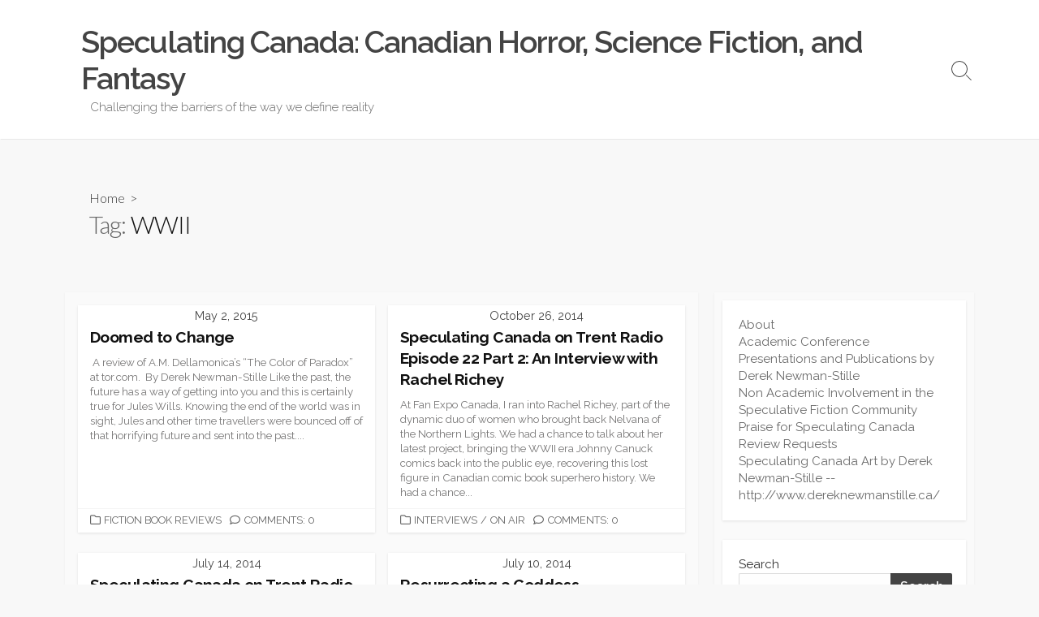

--- FILE ---
content_type: text/html; charset=UTF-8
request_url: https://speculatingcanada.ca/tag/wwii/
body_size: 20707
content:
<!DOCTYPE html>
<html lang="en-US">
<head>
	<meta charset="UTF-8">
	<meta name="viewport" content="width=device-width, initial-scale=1.0">
	<meta content="#00619f" name="theme-color">
	<link rel="profile" href="http://gmpg.org/xfn/11">
	<title>WWII &#8211; Speculating Canada: Canadian Horror, Science Fiction, and Fantasy</title>
<meta name='robots' content='max-image-preview:large' />
<link rel='dns-prefetch' href='//www.googletagmanager.com' />
<link rel='dns-prefetch' href='//stats.wp.com' />
<link rel='dns-prefetch' href='//fonts.googleapis.com' />
<link rel='dns-prefetch' href='//widgets.wp.com' />
<link rel='dns-prefetch' href='//s0.wp.com' />
<link rel='dns-prefetch' href='//0.gravatar.com' />
<link rel='dns-prefetch' href='//1.gravatar.com' />
<link rel='dns-prefetch' href='//2.gravatar.com' />
<link rel='dns-prefetch' href='//jetpack.wordpress.com' />
<link rel='dns-prefetch' href='//public-api.wordpress.com' />
<link rel='dns-prefetch' href='//v0.wordpress.com' />
<link rel="alternate" type="application/rss+xml" title="Speculating Canada: Canadian Horror, Science Fiction, and Fantasy &raquo; Feed" href="https://speculatingcanada.ca/feed/" />
<link rel="alternate" type="application/rss+xml" title="Speculating Canada: Canadian Horror, Science Fiction, and Fantasy &raquo; Comments Feed" href="https://speculatingcanada.ca/comments/feed/" />
<link rel="alternate" type="application/rss+xml" title="Speculating Canada: Canadian Horror, Science Fiction, and Fantasy &raquo; WWII Tag Feed" href="https://speculatingcanada.ca/tag/wwii/feed/" />
<style id='wp-img-auto-sizes-contain-inline-css' type='text/css'>
img:is([sizes=auto i],[sizes^="auto," i]){contain-intrinsic-size:3000px 1500px}
/*# sourceURL=wp-img-auto-sizes-contain-inline-css */
</style>

<style id='wp-emoji-styles-inline-css' type='text/css'>

	img.wp-smiley, img.emoji {
		display: inline !important;
		border: none !important;
		box-shadow: none !important;
		height: 1em !important;
		width: 1em !important;
		margin: 0 0.07em !important;
		vertical-align: -0.1em !important;
		background: none !important;
		padding: 0 !important;
	}
/*# sourceURL=wp-emoji-styles-inline-css */
</style>
<link rel='stylesheet' id='wp-block-library-css' href='https://speculatingcanada.ca/wp-includes/css/dist/block-library/style.min.css?ver=6.9' type='text/css' media='all' />
<style id='wp-block-archives-inline-css' type='text/css'>
.wp-block-archives{box-sizing:border-box}.wp-block-archives-dropdown label{display:block}
/*# sourceURL=https://speculatingcanada.ca/wp-includes/blocks/archives/style.min.css */
</style>
<style id='wp-block-categories-inline-css' type='text/css'>
.wp-block-categories{box-sizing:border-box}.wp-block-categories.alignleft{margin-right:2em}.wp-block-categories.alignright{margin-left:2em}.wp-block-categories.wp-block-categories-dropdown.aligncenter{text-align:center}.wp-block-categories .wp-block-categories__label{display:block;width:100%}
/*# sourceURL=https://speculatingcanada.ca/wp-includes/blocks/categories/style.min.css */
</style>
<style id='wp-block-heading-inline-css' type='text/css'>
h1:where(.wp-block-heading).has-background,h2:where(.wp-block-heading).has-background,h3:where(.wp-block-heading).has-background,h4:where(.wp-block-heading).has-background,h5:where(.wp-block-heading).has-background,h6:where(.wp-block-heading).has-background{padding:1.25em 2.375em}h1.has-text-align-left[style*=writing-mode]:where([style*=vertical-lr]),h1.has-text-align-right[style*=writing-mode]:where([style*=vertical-rl]),h2.has-text-align-left[style*=writing-mode]:where([style*=vertical-lr]),h2.has-text-align-right[style*=writing-mode]:where([style*=vertical-rl]),h3.has-text-align-left[style*=writing-mode]:where([style*=vertical-lr]),h3.has-text-align-right[style*=writing-mode]:where([style*=vertical-rl]),h4.has-text-align-left[style*=writing-mode]:where([style*=vertical-lr]),h4.has-text-align-right[style*=writing-mode]:where([style*=vertical-rl]),h5.has-text-align-left[style*=writing-mode]:where([style*=vertical-lr]),h5.has-text-align-right[style*=writing-mode]:where([style*=vertical-rl]),h6.has-text-align-left[style*=writing-mode]:where([style*=vertical-lr]),h6.has-text-align-right[style*=writing-mode]:where([style*=vertical-rl]){rotate:180deg}
/*# sourceURL=https://speculatingcanada.ca/wp-includes/blocks/heading/style.min.css */
</style>
<style id='wp-block-latest-posts-inline-css' type='text/css'>
.wp-block-latest-posts{box-sizing:border-box}.wp-block-latest-posts.alignleft{margin-right:2em}.wp-block-latest-posts.alignright{margin-left:2em}.wp-block-latest-posts.wp-block-latest-posts__list{list-style:none}.wp-block-latest-posts.wp-block-latest-posts__list li{clear:both;overflow-wrap:break-word}.wp-block-latest-posts.is-grid{display:flex;flex-wrap:wrap}.wp-block-latest-posts.is-grid li{margin:0 1.25em 1.25em 0;width:100%}@media (min-width:600px){.wp-block-latest-posts.columns-2 li{width:calc(50% - .625em)}.wp-block-latest-posts.columns-2 li:nth-child(2n){margin-right:0}.wp-block-latest-posts.columns-3 li{width:calc(33.33333% - .83333em)}.wp-block-latest-posts.columns-3 li:nth-child(3n){margin-right:0}.wp-block-latest-posts.columns-4 li{width:calc(25% - .9375em)}.wp-block-latest-posts.columns-4 li:nth-child(4n){margin-right:0}.wp-block-latest-posts.columns-5 li{width:calc(20% - 1em)}.wp-block-latest-posts.columns-5 li:nth-child(5n){margin-right:0}.wp-block-latest-posts.columns-6 li{width:calc(16.66667% - 1.04167em)}.wp-block-latest-posts.columns-6 li:nth-child(6n){margin-right:0}}:root :where(.wp-block-latest-posts.is-grid){padding:0}:root :where(.wp-block-latest-posts.wp-block-latest-posts__list){padding-left:0}.wp-block-latest-posts__post-author,.wp-block-latest-posts__post-date{display:block;font-size:.8125em}.wp-block-latest-posts__post-excerpt,.wp-block-latest-posts__post-full-content{margin-bottom:1em;margin-top:.5em}.wp-block-latest-posts__featured-image a{display:inline-block}.wp-block-latest-posts__featured-image img{height:auto;max-width:100%;width:auto}.wp-block-latest-posts__featured-image.alignleft{float:left;margin-right:1em}.wp-block-latest-posts__featured-image.alignright{float:right;margin-left:1em}.wp-block-latest-posts__featured-image.aligncenter{margin-bottom:1em;text-align:center}
/*# sourceURL=https://speculatingcanada.ca/wp-includes/blocks/latest-posts/style.min.css */
</style>
<style id='wp-block-page-list-inline-css' type='text/css'>
.wp-block-navigation .wp-block-page-list{align-items:var(--navigation-layout-align,initial);background-color:inherit;display:flex;flex-direction:var(--navigation-layout-direction,initial);flex-wrap:var(--navigation-layout-wrap,wrap);justify-content:var(--navigation-layout-justify,initial)}.wp-block-navigation .wp-block-navigation-item{background-color:inherit}.wp-block-page-list{box-sizing:border-box}
/*# sourceURL=https://speculatingcanada.ca/wp-includes/blocks/page-list/style.min.css */
</style>
<style id='wp-block-search-inline-css' type='text/css'>
.wp-block-search__button{margin-left:10px;word-break:normal}.wp-block-search__button.has-icon{line-height:0}.wp-block-search__button svg{height:1.25em;min-height:24px;min-width:24px;width:1.25em;fill:currentColor;vertical-align:text-bottom}:where(.wp-block-search__button){border:1px solid #ccc;padding:6px 10px}.wp-block-search__inside-wrapper{display:flex;flex:auto;flex-wrap:nowrap;max-width:100%}.wp-block-search__label{width:100%}.wp-block-search.wp-block-search__button-only .wp-block-search__button{box-sizing:border-box;display:flex;flex-shrink:0;justify-content:center;margin-left:0;max-width:100%}.wp-block-search.wp-block-search__button-only .wp-block-search__inside-wrapper{min-width:0!important;transition-property:width}.wp-block-search.wp-block-search__button-only .wp-block-search__input{flex-basis:100%;transition-duration:.3s}.wp-block-search.wp-block-search__button-only.wp-block-search__searchfield-hidden,.wp-block-search.wp-block-search__button-only.wp-block-search__searchfield-hidden .wp-block-search__inside-wrapper{overflow:hidden}.wp-block-search.wp-block-search__button-only.wp-block-search__searchfield-hidden .wp-block-search__input{border-left-width:0!important;border-right-width:0!important;flex-basis:0;flex-grow:0;margin:0;min-width:0!important;padding-left:0!important;padding-right:0!important;width:0!important}:where(.wp-block-search__input){appearance:none;border:1px solid #949494;flex-grow:1;font-family:inherit;font-size:inherit;font-style:inherit;font-weight:inherit;letter-spacing:inherit;line-height:inherit;margin-left:0;margin-right:0;min-width:3rem;padding:8px;text-decoration:unset!important;text-transform:inherit}:where(.wp-block-search__button-inside .wp-block-search__inside-wrapper){background-color:#fff;border:1px solid #949494;box-sizing:border-box;padding:4px}:where(.wp-block-search__button-inside .wp-block-search__inside-wrapper) .wp-block-search__input{border:none;border-radius:0;padding:0 4px}:where(.wp-block-search__button-inside .wp-block-search__inside-wrapper) .wp-block-search__input:focus{outline:none}:where(.wp-block-search__button-inside .wp-block-search__inside-wrapper) :where(.wp-block-search__button){padding:4px 8px}.wp-block-search.aligncenter .wp-block-search__inside-wrapper{margin:auto}.wp-block[data-align=right] .wp-block-search.wp-block-search__button-only .wp-block-search__inside-wrapper{float:right}
/*# sourceURL=https://speculatingcanada.ca/wp-includes/blocks/search/style.min.css */
</style>
<style id='wp-block-tag-cloud-inline-css' type='text/css'>
.wp-block-tag-cloud{box-sizing:border-box}.wp-block-tag-cloud.aligncenter{justify-content:center;text-align:center}.wp-block-tag-cloud a{display:inline-block;margin-right:5px}.wp-block-tag-cloud span{display:inline-block;margin-left:5px;text-decoration:none}:root :where(.wp-block-tag-cloud.is-style-outline){display:flex;flex-wrap:wrap;gap:1ch}:root :where(.wp-block-tag-cloud.is-style-outline a){border:1px solid;font-size:unset!important;margin-right:0;padding:1ch 2ch;text-decoration:none!important}
/*# sourceURL=https://speculatingcanada.ca/wp-includes/blocks/tag-cloud/style.min.css */
</style>
<style id='wp-block-group-inline-css' type='text/css'>
.wp-block-group{box-sizing:border-box}:where(.wp-block-group.wp-block-group-is-layout-constrained){position:relative}
/*# sourceURL=https://speculatingcanada.ca/wp-includes/blocks/group/style.min.css */
</style>
<style id='global-styles-inline-css' type='text/css'>
:root{--wp--preset--aspect-ratio--square: 1;--wp--preset--aspect-ratio--4-3: 4/3;--wp--preset--aspect-ratio--3-4: 3/4;--wp--preset--aspect-ratio--3-2: 3/2;--wp--preset--aspect-ratio--2-3: 2/3;--wp--preset--aspect-ratio--16-9: 16/9;--wp--preset--aspect-ratio--9-16: 9/16;--wp--preset--color--black: #000000;--wp--preset--color--cyan-bluish-gray: #abb8c3;--wp--preset--color--white: #ffffff;--wp--preset--color--pale-pink: #f78da7;--wp--preset--color--vivid-red: #cf2e2e;--wp--preset--color--luminous-vivid-orange: #ff6900;--wp--preset--color--luminous-vivid-amber: #fcb900;--wp--preset--color--light-green-cyan: #7bdcb5;--wp--preset--color--vivid-green-cyan: #00d084;--wp--preset--color--pale-cyan-blue: #8ed1fc;--wp--preset--color--vivid-cyan-blue: #0693e3;--wp--preset--color--vivid-purple: #9b51e0;--wp--preset--gradient--vivid-cyan-blue-to-vivid-purple: linear-gradient(135deg,rgb(6,147,227) 0%,rgb(155,81,224) 100%);--wp--preset--gradient--light-green-cyan-to-vivid-green-cyan: linear-gradient(135deg,rgb(122,220,180) 0%,rgb(0,208,130) 100%);--wp--preset--gradient--luminous-vivid-amber-to-luminous-vivid-orange: linear-gradient(135deg,rgb(252,185,0) 0%,rgb(255,105,0) 100%);--wp--preset--gradient--luminous-vivid-orange-to-vivid-red: linear-gradient(135deg,rgb(255,105,0) 0%,rgb(207,46,46) 100%);--wp--preset--gradient--very-light-gray-to-cyan-bluish-gray: linear-gradient(135deg,rgb(238,238,238) 0%,rgb(169,184,195) 100%);--wp--preset--gradient--cool-to-warm-spectrum: linear-gradient(135deg,rgb(74,234,220) 0%,rgb(151,120,209) 20%,rgb(207,42,186) 40%,rgb(238,44,130) 60%,rgb(251,105,98) 80%,rgb(254,248,76) 100%);--wp--preset--gradient--blush-light-purple: linear-gradient(135deg,rgb(255,206,236) 0%,rgb(152,150,240) 100%);--wp--preset--gradient--blush-bordeaux: linear-gradient(135deg,rgb(254,205,165) 0%,rgb(254,45,45) 50%,rgb(107,0,62) 100%);--wp--preset--gradient--luminous-dusk: linear-gradient(135deg,rgb(255,203,112) 0%,rgb(199,81,192) 50%,rgb(65,88,208) 100%);--wp--preset--gradient--pale-ocean: linear-gradient(135deg,rgb(255,245,203) 0%,rgb(182,227,212) 50%,rgb(51,167,181) 100%);--wp--preset--gradient--electric-grass: linear-gradient(135deg,rgb(202,248,128) 0%,rgb(113,206,126) 100%);--wp--preset--gradient--midnight: linear-gradient(135deg,rgb(2,3,129) 0%,rgb(40,116,252) 100%);--wp--preset--font-size--small: 13px;--wp--preset--font-size--medium: 20px;--wp--preset--font-size--large: 36px;--wp--preset--font-size--x-large: 42px;--wp--preset--spacing--20: 0.44rem;--wp--preset--spacing--30: 0.67rem;--wp--preset--spacing--40: 1rem;--wp--preset--spacing--50: 1.5rem;--wp--preset--spacing--60: 2.25rem;--wp--preset--spacing--70: 3.38rem;--wp--preset--spacing--80: 5.06rem;--wp--preset--shadow--natural: 6px 6px 9px rgba(0, 0, 0, 0.2);--wp--preset--shadow--deep: 12px 12px 50px rgba(0, 0, 0, 0.4);--wp--preset--shadow--sharp: 6px 6px 0px rgba(0, 0, 0, 0.2);--wp--preset--shadow--outlined: 6px 6px 0px -3px rgb(255, 255, 255), 6px 6px rgb(0, 0, 0);--wp--preset--shadow--crisp: 6px 6px 0px rgb(0, 0, 0);}:where(.is-layout-flex){gap: 0.5em;}:where(.is-layout-grid){gap: 0.5em;}body .is-layout-flex{display: flex;}.is-layout-flex{flex-wrap: wrap;align-items: center;}.is-layout-flex > :is(*, div){margin: 0;}body .is-layout-grid{display: grid;}.is-layout-grid > :is(*, div){margin: 0;}:where(.wp-block-columns.is-layout-flex){gap: 2em;}:where(.wp-block-columns.is-layout-grid){gap: 2em;}:where(.wp-block-post-template.is-layout-flex){gap: 1.25em;}:where(.wp-block-post-template.is-layout-grid){gap: 1.25em;}.has-black-color{color: var(--wp--preset--color--black) !important;}.has-cyan-bluish-gray-color{color: var(--wp--preset--color--cyan-bluish-gray) !important;}.has-white-color{color: var(--wp--preset--color--white) !important;}.has-pale-pink-color{color: var(--wp--preset--color--pale-pink) !important;}.has-vivid-red-color{color: var(--wp--preset--color--vivid-red) !important;}.has-luminous-vivid-orange-color{color: var(--wp--preset--color--luminous-vivid-orange) !important;}.has-luminous-vivid-amber-color{color: var(--wp--preset--color--luminous-vivid-amber) !important;}.has-light-green-cyan-color{color: var(--wp--preset--color--light-green-cyan) !important;}.has-vivid-green-cyan-color{color: var(--wp--preset--color--vivid-green-cyan) !important;}.has-pale-cyan-blue-color{color: var(--wp--preset--color--pale-cyan-blue) !important;}.has-vivid-cyan-blue-color{color: var(--wp--preset--color--vivid-cyan-blue) !important;}.has-vivid-purple-color{color: var(--wp--preset--color--vivid-purple) !important;}.has-black-background-color{background-color: var(--wp--preset--color--black) !important;}.has-cyan-bluish-gray-background-color{background-color: var(--wp--preset--color--cyan-bluish-gray) !important;}.has-white-background-color{background-color: var(--wp--preset--color--white) !important;}.has-pale-pink-background-color{background-color: var(--wp--preset--color--pale-pink) !important;}.has-vivid-red-background-color{background-color: var(--wp--preset--color--vivid-red) !important;}.has-luminous-vivid-orange-background-color{background-color: var(--wp--preset--color--luminous-vivid-orange) !important;}.has-luminous-vivid-amber-background-color{background-color: var(--wp--preset--color--luminous-vivid-amber) !important;}.has-light-green-cyan-background-color{background-color: var(--wp--preset--color--light-green-cyan) !important;}.has-vivid-green-cyan-background-color{background-color: var(--wp--preset--color--vivid-green-cyan) !important;}.has-pale-cyan-blue-background-color{background-color: var(--wp--preset--color--pale-cyan-blue) !important;}.has-vivid-cyan-blue-background-color{background-color: var(--wp--preset--color--vivid-cyan-blue) !important;}.has-vivid-purple-background-color{background-color: var(--wp--preset--color--vivid-purple) !important;}.has-black-border-color{border-color: var(--wp--preset--color--black) !important;}.has-cyan-bluish-gray-border-color{border-color: var(--wp--preset--color--cyan-bluish-gray) !important;}.has-white-border-color{border-color: var(--wp--preset--color--white) !important;}.has-pale-pink-border-color{border-color: var(--wp--preset--color--pale-pink) !important;}.has-vivid-red-border-color{border-color: var(--wp--preset--color--vivid-red) !important;}.has-luminous-vivid-orange-border-color{border-color: var(--wp--preset--color--luminous-vivid-orange) !important;}.has-luminous-vivid-amber-border-color{border-color: var(--wp--preset--color--luminous-vivid-amber) !important;}.has-light-green-cyan-border-color{border-color: var(--wp--preset--color--light-green-cyan) !important;}.has-vivid-green-cyan-border-color{border-color: var(--wp--preset--color--vivid-green-cyan) !important;}.has-pale-cyan-blue-border-color{border-color: var(--wp--preset--color--pale-cyan-blue) !important;}.has-vivid-cyan-blue-border-color{border-color: var(--wp--preset--color--vivid-cyan-blue) !important;}.has-vivid-purple-border-color{border-color: var(--wp--preset--color--vivid-purple) !important;}.has-vivid-cyan-blue-to-vivid-purple-gradient-background{background: var(--wp--preset--gradient--vivid-cyan-blue-to-vivid-purple) !important;}.has-light-green-cyan-to-vivid-green-cyan-gradient-background{background: var(--wp--preset--gradient--light-green-cyan-to-vivid-green-cyan) !important;}.has-luminous-vivid-amber-to-luminous-vivid-orange-gradient-background{background: var(--wp--preset--gradient--luminous-vivid-amber-to-luminous-vivid-orange) !important;}.has-luminous-vivid-orange-to-vivid-red-gradient-background{background: var(--wp--preset--gradient--luminous-vivid-orange-to-vivid-red) !important;}.has-very-light-gray-to-cyan-bluish-gray-gradient-background{background: var(--wp--preset--gradient--very-light-gray-to-cyan-bluish-gray) !important;}.has-cool-to-warm-spectrum-gradient-background{background: var(--wp--preset--gradient--cool-to-warm-spectrum) !important;}.has-blush-light-purple-gradient-background{background: var(--wp--preset--gradient--blush-light-purple) !important;}.has-blush-bordeaux-gradient-background{background: var(--wp--preset--gradient--blush-bordeaux) !important;}.has-luminous-dusk-gradient-background{background: var(--wp--preset--gradient--luminous-dusk) !important;}.has-pale-ocean-gradient-background{background: var(--wp--preset--gradient--pale-ocean) !important;}.has-electric-grass-gradient-background{background: var(--wp--preset--gradient--electric-grass) !important;}.has-midnight-gradient-background{background: var(--wp--preset--gradient--midnight) !important;}.has-small-font-size{font-size: var(--wp--preset--font-size--small) !important;}.has-medium-font-size{font-size: var(--wp--preset--font-size--medium) !important;}.has-large-font-size{font-size: var(--wp--preset--font-size--large) !important;}.has-x-large-font-size{font-size: var(--wp--preset--font-size--x-large) !important;}
/*# sourceURL=global-styles-inline-css */
</style>

<style id='classic-theme-styles-inline-css' type='text/css'>
/*! This file is auto-generated */
.wp-block-button__link{color:#fff;background-color:#32373c;border-radius:9999px;box-shadow:none;text-decoration:none;padding:calc(.667em + 2px) calc(1.333em + 2px);font-size:1.125em}.wp-block-file__button{background:#32373c;color:#fff;text-decoration:none}
/*# sourceURL=/wp-includes/css/classic-themes.min.css */
</style>
<link rel='stylesheet' id='GoogleFonts-css' href='//fonts.googleapis.com/css?family=Lato%3A300%2C400%2C700&#038;display=swap&#038;ver=1.0.0' type='text/css' media='all' />
<link rel='stylesheet' id='cd-style-css' href='https://speculatingcanada.ca/wp-content/themes/coldbox/assets/css/style.min.css?ver=1.9.5' type='text/css' media='all' />
<style id='cd-style-inline-css' type='text/css'>
body{font-family:Raleway,-apple-system,BlinkMacSystemFont,'Helvetica Neue',Arial,sans-serif}
body .site-title{font-size:2.5em}@media screen and (max-width:640px){.grid-view .article,.grid-view .page,.grid-view .post{width:100%}}
/*# sourceURL=cd-style-inline-css */
</style>
<link rel='stylesheet' id='jetpack_likes-css' href='https://speculatingcanada.ca/wp-content/plugins/jetpack/modules/likes/style.css?ver=15.1.1' type='text/css' media='all' />
<link rel='stylesheet' id='Raleway-css' href='//fonts.googleapis.com/css?family=Raleway%3A300%2C400%2C400i%2C600%2C600i%2C700&#038;display=swap&#038;ver=1.0.0' type='text/css' media='all' />
<script type="text/javascript" src="https://speculatingcanada.ca/wp-includes/js/dist/vendor/wp-polyfill.min.js?ver=3.15.0" id="wp-polyfill-js"></script>
<script type="text/javascript" defer src="https://speculatingcanada.ca/wp-content/themes/coldbox/assets/js/min/scripts.js?ver=1.9.5" id="cd-script-js"></script>

<!-- Google tag (gtag.js) snippet added by Site Kit -->
<!-- Google Analytics snippet added by Site Kit -->
<script type="text/javascript" src="https://www.googletagmanager.com/gtag/js?id=GT-PBSRFR7" id="google_gtagjs-js" async></script>
<script type="text/javascript" id="google_gtagjs-js-after">
/* <![CDATA[ */
window.dataLayer = window.dataLayer || [];function gtag(){dataLayer.push(arguments);}
gtag("set","linker",{"domains":["speculatingcanada.ca"]});
gtag("js", new Date());
gtag("set", "developer_id.dZTNiMT", true);
gtag("config", "GT-PBSRFR7");
//# sourceURL=google_gtagjs-js-after
/* ]]> */
</script>
<link rel="https://api.w.org/" href="https://speculatingcanada.ca/wp-json/" /><link rel="alternate" title="JSON" type="application/json" href="https://speculatingcanada.ca/wp-json/wp/v2/tags/2157" /><link rel="EditURI" type="application/rsd+xml" title="RSD" href="https://speculatingcanada.ca/xmlrpc.php?rsd" />
<meta name="generator" content="WordPress 6.9" />
<meta name="generator" content="Site Kit by Google 1.163.0" />	<style>img#wpstats{display:none}</style>
		
<!-- Google AdSense meta tags added by Site Kit -->
<meta name="google-adsense-platform-account" content="ca-host-pub-2644536267352236">
<meta name="google-adsense-platform-domain" content="sitekit.withgoogle.com">
<!-- End Google AdSense meta tags added by Site Kit -->

<!-- Jetpack Open Graph Tags -->
<meta property="og:type" content="website" />
<meta property="og:title" content="WWII &#8211; Speculating Canada: Canadian Horror, Science Fiction, and Fantasy" />
<meta property="og:url" content="https://speculatingcanada.ca/tag/wwii/" />
<meta property="og:site_name" content="Speculating Canada: Canadian Horror, Science Fiction, and Fantasy" />
<meta property="og:image" content="https://speculatingcanada.ca/wp-content/uploads/2012/08/cropped-speculating-canada-promo.jpg" />
<meta property="og:image:width" content="512" />
<meta property="og:image:height" content="512" />
<meta property="og:image:alt" content="" />
<meta property="og:locale" content="en_US" />

<!-- End Jetpack Open Graph Tags -->
<link rel="icon" href="https://speculatingcanada.ca/wp-content/uploads/2012/08/cropped-speculating-canada-promo-32x32.jpg" sizes="32x32" />
<link rel="icon" href="https://speculatingcanada.ca/wp-content/uploads/2012/08/cropped-speculating-canada-promo-192x192.jpg" sizes="192x192" />
<link rel="apple-touch-icon" href="https://speculatingcanada.ca/wp-content/uploads/2012/08/cropped-speculating-canada-promo-180x180.jpg" />
<meta name="msapplication-TileImage" content="https://speculatingcanada.ca/wp-content/uploads/2012/08/cropped-speculating-canada-promo-270x270.jpg" />
<style id='jetpack-block-subscriptions-inline-css' type='text/css'>
.is-style-compact .is-not-subscriber .wp-block-button__link,.is-style-compact .is-not-subscriber .wp-block-jetpack-subscriptions__button{border-end-start-radius:0!important;border-start-start-radius:0!important;margin-inline-start:0!important}.is-style-compact .is-not-subscriber .components-text-control__input,.is-style-compact .is-not-subscriber p#subscribe-email input[type=email]{border-end-end-radius:0!important;border-start-end-radius:0!important}.is-style-compact:not(.wp-block-jetpack-subscriptions__use-newline) .components-text-control__input{border-inline-end-width:0!important}.wp-block-jetpack-subscriptions.wp-block-jetpack-subscriptions__supports-newline .wp-block-jetpack-subscriptions__form-container{display:flex;flex-direction:column}.wp-block-jetpack-subscriptions.wp-block-jetpack-subscriptions__supports-newline:not(.wp-block-jetpack-subscriptions__use-newline) .is-not-subscriber .wp-block-jetpack-subscriptions__form-elements{align-items:flex-start;display:flex}.wp-block-jetpack-subscriptions.wp-block-jetpack-subscriptions__supports-newline:not(.wp-block-jetpack-subscriptions__use-newline) p#subscribe-submit{display:flex;justify-content:center}.wp-block-jetpack-subscriptions.wp-block-jetpack-subscriptions__supports-newline .wp-block-jetpack-subscriptions__form .wp-block-jetpack-subscriptions__button,.wp-block-jetpack-subscriptions.wp-block-jetpack-subscriptions__supports-newline .wp-block-jetpack-subscriptions__form .wp-block-jetpack-subscriptions__textfield .components-text-control__input,.wp-block-jetpack-subscriptions.wp-block-jetpack-subscriptions__supports-newline .wp-block-jetpack-subscriptions__form button,.wp-block-jetpack-subscriptions.wp-block-jetpack-subscriptions__supports-newline .wp-block-jetpack-subscriptions__form input[type=email],.wp-block-jetpack-subscriptions.wp-block-jetpack-subscriptions__supports-newline form .wp-block-jetpack-subscriptions__button,.wp-block-jetpack-subscriptions.wp-block-jetpack-subscriptions__supports-newline form .wp-block-jetpack-subscriptions__textfield .components-text-control__input,.wp-block-jetpack-subscriptions.wp-block-jetpack-subscriptions__supports-newline form button,.wp-block-jetpack-subscriptions.wp-block-jetpack-subscriptions__supports-newline form input[type=email]{box-sizing:border-box;cursor:pointer;line-height:1.3;min-width:auto!important;white-space:nowrap!important}.wp-block-jetpack-subscriptions.wp-block-jetpack-subscriptions__supports-newline .wp-block-jetpack-subscriptions__form input[type=email]::placeholder,.wp-block-jetpack-subscriptions.wp-block-jetpack-subscriptions__supports-newline .wp-block-jetpack-subscriptions__form input[type=email]:disabled,.wp-block-jetpack-subscriptions.wp-block-jetpack-subscriptions__supports-newline form input[type=email]::placeholder,.wp-block-jetpack-subscriptions.wp-block-jetpack-subscriptions__supports-newline form input[type=email]:disabled{color:currentColor;opacity:.5}.wp-block-jetpack-subscriptions.wp-block-jetpack-subscriptions__supports-newline .wp-block-jetpack-subscriptions__form .wp-block-jetpack-subscriptions__button,.wp-block-jetpack-subscriptions.wp-block-jetpack-subscriptions__supports-newline .wp-block-jetpack-subscriptions__form button,.wp-block-jetpack-subscriptions.wp-block-jetpack-subscriptions__supports-newline form .wp-block-jetpack-subscriptions__button,.wp-block-jetpack-subscriptions.wp-block-jetpack-subscriptions__supports-newline form button{border-color:#0000;border-style:solid}.wp-block-jetpack-subscriptions.wp-block-jetpack-subscriptions__supports-newline .wp-block-jetpack-subscriptions__form .wp-block-jetpack-subscriptions__textfield,.wp-block-jetpack-subscriptions.wp-block-jetpack-subscriptions__supports-newline .wp-block-jetpack-subscriptions__form p#subscribe-email,.wp-block-jetpack-subscriptions.wp-block-jetpack-subscriptions__supports-newline form .wp-block-jetpack-subscriptions__textfield,.wp-block-jetpack-subscriptions.wp-block-jetpack-subscriptions__supports-newline form p#subscribe-email{background:#0000;flex-grow:1}.wp-block-jetpack-subscriptions.wp-block-jetpack-subscriptions__supports-newline .wp-block-jetpack-subscriptions__form .wp-block-jetpack-subscriptions__textfield .components-base-control__field,.wp-block-jetpack-subscriptions.wp-block-jetpack-subscriptions__supports-newline .wp-block-jetpack-subscriptions__form .wp-block-jetpack-subscriptions__textfield .components-text-control__input,.wp-block-jetpack-subscriptions.wp-block-jetpack-subscriptions__supports-newline .wp-block-jetpack-subscriptions__form .wp-block-jetpack-subscriptions__textfield input[type=email],.wp-block-jetpack-subscriptions.wp-block-jetpack-subscriptions__supports-newline .wp-block-jetpack-subscriptions__form p#subscribe-email .components-base-control__field,.wp-block-jetpack-subscriptions.wp-block-jetpack-subscriptions__supports-newline .wp-block-jetpack-subscriptions__form p#subscribe-email .components-text-control__input,.wp-block-jetpack-subscriptions.wp-block-jetpack-subscriptions__supports-newline .wp-block-jetpack-subscriptions__form p#subscribe-email input[type=email],.wp-block-jetpack-subscriptions.wp-block-jetpack-subscriptions__supports-newline form .wp-block-jetpack-subscriptions__textfield .components-base-control__field,.wp-block-jetpack-subscriptions.wp-block-jetpack-subscriptions__supports-newline form .wp-block-jetpack-subscriptions__textfield .components-text-control__input,.wp-block-jetpack-subscriptions.wp-block-jetpack-subscriptions__supports-newline form .wp-block-jetpack-subscriptions__textfield input[type=email],.wp-block-jetpack-subscriptions.wp-block-jetpack-subscriptions__supports-newline form p#subscribe-email .components-base-control__field,.wp-block-jetpack-subscriptions.wp-block-jetpack-subscriptions__supports-newline form p#subscribe-email .components-text-control__input,.wp-block-jetpack-subscriptions.wp-block-jetpack-subscriptions__supports-newline form p#subscribe-email input[type=email]{height:auto;margin:0;width:100%}.wp-block-jetpack-subscriptions.wp-block-jetpack-subscriptions__supports-newline .wp-block-jetpack-subscriptions__form p#subscribe-email,.wp-block-jetpack-subscriptions.wp-block-jetpack-subscriptions__supports-newline .wp-block-jetpack-subscriptions__form p#subscribe-submit,.wp-block-jetpack-subscriptions.wp-block-jetpack-subscriptions__supports-newline form p#subscribe-email,.wp-block-jetpack-subscriptions.wp-block-jetpack-subscriptions__supports-newline form p#subscribe-submit{line-height:0;margin:0;padding:0}.wp-block-jetpack-subscriptions.wp-block-jetpack-subscriptions__supports-newline.wp-block-jetpack-subscriptions__show-subs .wp-block-jetpack-subscriptions__subscount{font-size:16px;margin:8px 0;text-align:end}.wp-block-jetpack-subscriptions.wp-block-jetpack-subscriptions__supports-newline.wp-block-jetpack-subscriptions__use-newline .wp-block-jetpack-subscriptions__form-elements{display:block}.wp-block-jetpack-subscriptions.wp-block-jetpack-subscriptions__supports-newline.wp-block-jetpack-subscriptions__use-newline .wp-block-jetpack-subscriptions__button,.wp-block-jetpack-subscriptions.wp-block-jetpack-subscriptions__supports-newline.wp-block-jetpack-subscriptions__use-newline button{display:inline-block;max-width:100%}.wp-block-jetpack-subscriptions.wp-block-jetpack-subscriptions__supports-newline.wp-block-jetpack-subscriptions__use-newline .wp-block-jetpack-subscriptions__subscount{text-align:start}#subscribe-submit.is-link{text-align:center;width:auto!important}#subscribe-submit.is-link a{margin-left:0!important;margin-top:0!important;width:auto!important}@keyframes jetpack-memberships_button__spinner-animation{to{transform:rotate(1turn)}}.jetpack-memberships-spinner{display:none;height:1em;margin:0 0 0 5px;width:1em}.jetpack-memberships-spinner svg{height:100%;margin-bottom:-2px;width:100%}.jetpack-memberships-spinner-rotating{animation:jetpack-memberships_button__spinner-animation .75s linear infinite;transform-origin:center}.is-loading .jetpack-memberships-spinner{display:inline-block}body.jetpack-memberships-modal-open{overflow:hidden}dialog.jetpack-memberships-modal{opacity:1}dialog.jetpack-memberships-modal,dialog.jetpack-memberships-modal iframe{background:#0000;border:0;bottom:0;box-shadow:none;height:100%;left:0;margin:0;padding:0;position:fixed;right:0;top:0;width:100%}dialog.jetpack-memberships-modal::backdrop{background-color:#000;opacity:.7;transition:opacity .2s ease-out}dialog.jetpack-memberships-modal.is-loading,dialog.jetpack-memberships-modal.is-loading::backdrop{opacity:0}
/*# sourceURL=https://speculatingcanada.ca/wp-content/plugins/jetpack/_inc/blocks/subscriptions/view.css?minify=false */
</style>
</head>

<body class="archive tag tag-wwii tag-2157 wp-theme-coldbox sticky-header right-sidebar-s1 header-column">

	
<a class="skip-link screen-reader-text noscroll" href="#content">
	Skip to content</a>


	<header id="header" class="header" role="banner">

		<div class="header-inner container">

			<div class="site-info">

				<a href="https://speculatingcanada.ca" title="Speculating Canada: Canadian Horror, Science Fiction, and Fantasy"><h2 class="site-title">Speculating Canada: Canadian Horror, Science Fiction, and Fantasy</h2></a>
									<p class="site-description">Challenging the barriers of the way we define reality</p>
							</div>

			
			
				
				<button class="search-toggle">
					<span class="icon search" aria-hidden="true"></span>
					<span class="screen-reader-text">Search Toggle</span>
				</button>
				
			

		</div>

</header>

<main id="main" role="main">

	<section class="main-inner">

			<div class="title-box">
		<div class="title-box-inner container">
			<div class="breadcrumb"><a href="https://speculatingcanada.ca">Home</a>&nbsp;&nbsp;&gt;&nbsp;&nbsp;</div>
				<h1><span class="title-description">Tag:&#32;</span>WWII</h1>	

		</div>
	</div>
	
		<div class="container-outer">

			<div class="container">

				<div id="content" class="content">

					
					<div class="content-inner grid-view view-has-post">

						
						
																	
<article id="post-2809" class="article post-2809 post type-post status-publish format-standard hentry category-fiction-book-reviews tag-a-m-dellamonica tag-apocalypse tag-psychological-damage tag-time-travel tag-war tag-wwii">
	<div class="post-inner flex-column">

		<a class="post-link" href="https://speculatingcanada.ca/2015/05/02/doomed-to-change/">

			<div class="post-thumbnail"><figure>
							</figure></div>

			<div class="post-content">
									<div class="post-date">May 2, 2015</div>
				
				<h2 class="post-title">Doomed to Change</h2>

									<div class="post-excerpt"><p>&nbsp;A review of A.M. Dellamonica&#8217;s &#8220;The Color of Paradox&#8221; at tor.com.&nbsp; By Derek Newman-Stille Like the past, the future has a way of getting into you and this is certainly true for Jules Wills. Knowing the end of the world was in sight, Jules and other time travellers were bounced off of that horrifying future and sent into the past.&#46;&#46;&#46;</p>
</div>
							</div>

		</a>

		<div class="post-meta">
							<span class="post-category">
					<span class="far fa-folder" aria-hidden="true"></span>
					<span class="screen-reader-text">Categories</span>
					<a href="https://speculatingcanada.ca/category/fiction-book-reviews/" rel="category tag">Fiction Book Reviews</a>				</span>
			
							<span class="post-comment">
					<span class="far fa-comment" aria-hidden="true"></span>
					<a href="https://speculatingcanada.ca/2015/05/02/doomed-to-change/#respond">Comments: 0</a>				</span>
					</div>

	</div><!--/.post-inner-->
</article>
								
								
							
																	
<article id="post-2636" class="article post-2636 post type-post status-publish format-standard hentry category-interviews category-on-air tag-audio-files tag-canadian-history tag-canadian-superheroes tag-fan-expo-canada tag-johnny-canuck tag-nelvana-of-the-northern-lights tag-rachel-richey tag-trent-radio tag-wwii">
	<div class="post-inner flex-column">

		<a class="post-link" href="https://speculatingcanada.ca/2014/10/26/speculating-canada-on-trent-radio-episode-22-part-2-an-interview-with-rachel-richey/">

			<div class="post-thumbnail"><figure>
							</figure></div>

			<div class="post-content">
									<div class="post-date">October 26, 2014</div>
				
				<h2 class="post-title">Speculating Canada on Trent Radio Episode 22 Part 2: An Interview with Rachel Richey</h2>

									<div class="post-excerpt"><p>At Fan Expo Canada, I ran into Rachel Richey, part of the dynamic duo of women who brought back Nelvana of the Northern Lights. We had a chance to talk about her latest project, bringing the WWII era Johnny Canuck comics back into the public eye, recovering this lost figure in Canadian comic book superhero history. We had a chance&#46;&#46;&#46;</p>
</div>
							</div>

		</a>

		<div class="post-meta">
							<span class="post-category">
					<span class="far fa-folder" aria-hidden="true"></span>
					<span class="screen-reader-text">Categories</span>
					<a href="https://speculatingcanada.ca/category/interviews/" rel="category tag">Interviews</a>/<a href="https://speculatingcanada.ca/category/on-air/" rel="category tag">On Air</a>				</span>
			
							<span class="post-comment">
					<span class="far fa-comment" aria-hidden="true"></span>
					<a href="https://speculatingcanada.ca/2014/10/26/speculating-canada-on-trent-radio-episode-22-part-2-an-interview-with-rachel-richey/#respond">Comments: 0</a>				</span>
					</div>

	</div><!--/.post-inner-->
</article>
								
								
							
																	
<article id="post-2498" class="article post-2498 post type-post status-publish format-standard hentry category-on-air tag-audio-files tag-canadian-history tag-canadian-superheroes tag-comic-books tag-environmentalism tag-feminism tag-human-relationship-to-environment tag-landscape tag-nelvana-of-the-northern-lights tag-on-air tag-supernatural tag-the-north tag-trent-radio tag-women-in-comics tag-wwii">
	<div class="post-inner flex-column">

		<a class="post-link" href="https://speculatingcanada.ca/2014/07/14/speculating-canada-on-trent-radio-episode-11-nelvana-of-the-northern-lights/">

			<div class="post-thumbnail"><figure>
							</figure></div>

			<div class="post-content">
									<div class="post-date">July 14, 2014</div>
				
				<h2 class="post-title">Speculating Canada on Trent Radio Episode 11: Nelvana of the Northern Lights</h2>

									<div class="post-excerpt"><p>For this episode of Speculating Canada on Trent Radio I examine Canada&#8217;s first superheroine Nelvana of the Northern Lights. Dressed in Blue and Green with a fur-trimmed skirt and green cape with northern lights dancing around her headband she flew around wielding the powers of the Northern Lights to keep Canada safe from invasion, pollution, and destruction while venturing into&#46;&#46;&#46;</p>
</div>
							</div>

		</a>

		<div class="post-meta">
							<span class="post-category">
					<span class="far fa-folder" aria-hidden="true"></span>
					<span class="screen-reader-text">Categories</span>
					<a href="https://speculatingcanada.ca/category/on-air/" rel="category tag">On Air</a>				</span>
			
							<span class="post-comment">
					<span class="far fa-comment" aria-hidden="true"></span>
					<a href="https://speculatingcanada.ca/2014/07/14/speculating-canada-on-trent-radio-episode-11-nelvana-of-the-northern-lights/#comments">Comment: 1</a>				</span>
					</div>

	</div><!--/.post-inner-->
</article>
								
								
							
																	
<article id="post-2487" class="article post-2487 post type-post status-publish format-standard hentry category-fiction-book-reviews tag-aboriginal tag-adrian-dingle tag-canadian-history tag-canadian-identity tag-canadian-superheroes tag-comic-books tag-environmentalism tag-espionage tag-feminism tag-graphic-novel tag-graphic-novel-reviews tag-group-of-seven tag-hope-nicholson tag-indigenous-peoples tag-inuit tag-nelvana-of-the-northern-lights tag-north tag-rachel-richey tag-reviews tag-women-in-comics tag-wwii">
	<div class="post-inner flex-column">

		<a class="post-link" href="https://speculatingcanada.ca/2014/07/10/resurrecting-a-goddess/">

			<div class="post-thumbnail"><figure>
							</figure></div>

			<div class="post-content">
									<div class="post-date">July 10, 2014</div>
				
				<h2 class="post-title">Resurrecting a Goddess</h2>

									<div class="post-excerpt"><p>A review of Adrian Dingle’s Nelvana of the Northern Lights (reprinted by Rachel Richey and Hope Nicholson, CGA Comics, 2014) By Derek Newman-Stille Resurrecting a goddess is hard work, particularly when she is the demi-goddess first Canadian national superheroine, pre-dating the invention of Wonder Woman&#8230; but this is precisely what Hope Nicholson and Rachel Richey did this year. Through a&#46;&#46;&#46;</p>
</div>
							</div>

		</a>

		<div class="post-meta">
							<span class="post-category">
					<span class="far fa-folder" aria-hidden="true"></span>
					<span class="screen-reader-text">Categories</span>
					<a href="https://speculatingcanada.ca/category/fiction-book-reviews/" rel="category tag">Fiction Book Reviews</a>				</span>
			
							<span class="post-comment">
					<span class="far fa-comment" aria-hidden="true"></span>
					<a href="https://speculatingcanada.ca/2014/07/10/resurrecting-a-goddess/#comments">Comment: 1</a>				</span>
					</div>

	</div><!--/.post-inner-->
</article>
								
								
							
																	
<article id="post-621" class="article post-621 post type-post status-publish format-standard hentry category-fiction-book-reviews tag-chizine tag-claude-lalumiere tag-diversity tag-judaism tag-montreal tag-moral-questions tag-mosaic tag-reviews tag-superhero tag-wwii">
	<div class="post-inner flex-column">

		<a class="post-link" href="https://speculatingcanada.ca/2012/10/08/montreal-superhero-fights-for-diversity/">

			<div class="post-thumbnail"><figure>
							</figure></div>

			<div class="post-content">
									<div class="post-date">October 8, 2012</div>
				
				<h2 class="post-title">Montreal Superhero Fights for Diversity</h2>

									<div class="post-excerpt"><p>A review of Hochelaga and Sons by Claude Lalumiere (in Objects of Worship, Chizine, Toronto, 2009) By Derek Newman-Stille I have always thought that Canada needs more superheroes and Claude Lalumiere answered my wishes with Hochelaga and Sons. Hochelaga is a very typically Canadian hero. He is not interested in fighting the big battles of the world, but is interested&#46;&#46;&#46;</p>
</div>
							</div>

		</a>

		<div class="post-meta">
							<span class="post-category">
					<span class="far fa-folder" aria-hidden="true"></span>
					<span class="screen-reader-text">Categories</span>
					<a href="https://speculatingcanada.ca/category/fiction-book-reviews/" rel="category tag">Fiction Book Reviews</a>				</span>
			
							<span class="post-comment">
					<span class="far fa-comment" aria-hidden="true"></span>
					<a href="https://speculatingcanada.ca/2012/10/08/montreal-superhero-fights-for-diversity/#respond">Comments: 0</a>				</span>
					</div>

	</div><!--/.post-inner-->
</article>
								
								
							
							
						
					</div>

				</div><!--/.content-->

				

	<aside id="sidebar-s1" class="sidebar-s1" role="complementary">

		<div class="sidebar">

			<div class="sidebar-inner">

				<section id="block-7" class="widget widget_block"><ul class="wp-block-page-list"><li class="wp-block-pages-list__item"><a class="wp-block-pages-list__item__link" href="https://speculatingcanada.ca/about/">About</a></li><li class="wp-block-pages-list__item"><a class="wp-block-pages-list__item__link" href="https://speculatingcanada.ca/academic-conference-presentations-and-publications-by-derek-newman-stille/">Academic Conference Presentations and Publications by Derek Newman-Stille</a></li><li class="wp-block-pages-list__item"><a class="wp-block-pages-list__item__link" href="https://speculatingcanada.ca/non-academic-involvement-in-the-speculative-fiction-community/">Non Academic Involvement in the Speculative Fiction Community</a></li><li class="wp-block-pages-list__item"><a class="wp-block-pages-list__item__link" href="https://speculatingcanada.ca/praise-for-speculating-canada/">Praise for Speculating Canada</a></li><li class="wp-block-pages-list__item"><a class="wp-block-pages-list__item__link" href="https://speculatingcanada.ca/review-requests/">Review Requests</a></li><li class="wp-block-pages-list__item"><a class="wp-block-pages-list__item__link" href="https://speculatingcanada.ca/speculating-canada-art-by-derek-newman-stille/">Speculating Canada Art by Derek Newman-Stille -- http://www.dereknewmanstille.ca/</a></li></ul></section><section id="block-8" class="widget widget_block widget_search"><form role="search" method="get" action="https://speculatingcanada.ca/" class="wp-block-search__button-outside wp-block-search__text-button wp-block-search"    ><label class="wp-block-search__label" for="wp-block-search__input-1" >Search</label><div class="wp-block-search__inside-wrapper" ><input class="wp-block-search__input" id="wp-block-search__input-1" placeholder="" value="" type="search" name="s" required /><button aria-label="Search" class="wp-block-search__button wp-element-button" type="submit" >Search</button></div></form></section><section id="block-10" class="widget widget_block">	<div class="wp-block-jetpack-subscriptions__supports-newline wp-block-jetpack-subscriptions__show-subs wp-block-jetpack-subscriptions">
		<div class="wp-block-jetpack-subscriptions__container is-not-subscriber">
							<form
					action="https://wordpress.com/email-subscriptions"
					method="post"
					accept-charset="utf-8"
					data-blog="225364404"
					data-post_access_level="everybody"
					data-subscriber_email=""
					id="subscribe-blog"
				>
					<div class="wp-block-jetpack-subscriptions__form-elements">
												<p id="subscribe-email">
							<label
								id="subscribe-field-label"
								for="subscribe-field"
								class="screen-reader-text"
							>
								Type your email…							</label>
							<input
									required="required"
									type="email"
									name="email"
									class="no-border-radius "
									style="font-size: 16px;padding: 15px 23px 15px 23px;border-radius: 0px;border-width: 1px;"
									placeholder="Type your email…"
									value=""
									id="subscribe-field"
									title="Please fill in this field."
								/>						</p>
												<p id="subscribe-submit"
													>
							<input type="hidden" name="action" value="subscribe"/>
							<input type="hidden" name="blog_id" value="225364404"/>
							<input type="hidden" name="source" value="https://speculatingcanada.ca/tag/wwii/"/>
							<input type="hidden" name="sub-type" value="subscribe-block"/>
							<input type="hidden" name="app_source" value=""/>
							<input type="hidden" name="redirect_fragment" value="subscribe-blog"/>
							<input type="hidden" name="lang" value="en_US"/>
							<input type="hidden" id="_wpnonce" name="_wpnonce" value="cc37697c5e" /><input type="hidden" name="_wp_http_referer" value="/tag/wwii/" />							<button type="submit"
																	class="wp-block-button__link no-border-radius"
																									style="font-size: 16px;padding: 15px 23px 15px 23px;margin: 0; margin-left: 10px;border-radius: 0px;border-width: 1px;"
																name="jetpack_subscriptions_widget"
							>
								Subscribe							</button>
						</p>
					</div>
				</form>
										<div class="wp-block-jetpack-subscriptions__subscount">
					Join 631 other subscribers				</div>
					</div>
	</div>
	</section><section id="block-3" class="widget widget_block">
<div class="wp-block-group"><div class="wp-block-group__inner-container is-layout-flow wp-block-group-is-layout-flow">
<h2 class="wp-block-heading">Recent Posts</h2>


<ul class="wp-block-latest-posts__list wp-block-latest-posts"><li><a class="wp-block-latest-posts__post-title" href="https://speculatingcanada.ca/2025/11/11/call-for-papers-for-a-special-issue-of-studies-in-canadian-literature-on-speculative-futures-in-canadian-literature/">Call For Papers for a special issue of&nbsp;Studies in Canadian Literature&nbsp;on “Speculative Futures in Canadian Literature.”</a></li>
<li><a class="wp-block-latest-posts__post-title" href="https://speculatingcanada.ca/2025/10/20/an-interview-with-su-sokol/">An Interview with Su Sokol</a></li>
<li><a class="wp-block-latest-posts__post-title" href="https://speculatingcanada.ca/2025/09/21/an-interview-with-christy-climenhage/">An Interview with Christy Climenhage</a></li>
<li><a class="wp-block-latest-posts__post-title" href="https://speculatingcanada.ca/2025/09/01/an-interview-with-nathan-frechette-about-whispers-between-fairies/">An Interview with Nathan Frechette About &#8220;Whispers Between Fairies&#8221;</a></li>
<li><a class="wp-block-latest-posts__post-title" href="https://speculatingcanada.ca/2025/08/31/an-interview-with-hall-of-fame-inductee-diane-walton/">An Interview With Hall of Fame Inductee Diane Walton</a></li>
</ul></div></div>
</section><section id="block-12" class="widget widget_block"><script async src="https://pagead2.googlesyndication.com/pagead/js/adsbygoogle.js?client=ca-pub-4415219018461304"
     crossorigin="anonymous"></script>
<!-- sidebar -->
<ins class="adsbygoogle"
     style="display:block"
     data-ad-client="ca-pub-4415219018461304"
     data-ad-slot="7353827557"
     data-ad-format="auto"
     data-full-width-responsive="true"></ins>
<script>
     (adsbygoogle = window.adsbygoogle || []).push({});
</script></section><section id="block-5" class="widget widget_block">
<div class="wp-block-group"><div class="wp-block-group__inner-container is-layout-flow wp-block-group-is-layout-flow">
<h2 class="wp-block-heading">Archives</h2>


<div class="wp-block-archives-dropdown wp-block-archives"><label for="wp-block-archives-2" class="wp-block-archives__label">Archives</label>
		<select id="wp-block-archives-2" name="archive-dropdown">
		<option value="">Select Month</option>	<option value='https://speculatingcanada.ca/2025/11/'> November 2025 </option>
	<option value='https://speculatingcanada.ca/2025/10/'> October 2025 </option>
	<option value='https://speculatingcanada.ca/2025/09/'> September 2025 </option>
	<option value='https://speculatingcanada.ca/2025/08/'> August 2025 </option>
	<option value='https://speculatingcanada.ca/2025/07/'> July 2025 </option>
	<option value='https://speculatingcanada.ca/2025/06/'> June 2025 </option>
	<option value='https://speculatingcanada.ca/2025/05/'> May 2025 </option>
	<option value='https://speculatingcanada.ca/2025/04/'> April 2025 </option>
	<option value='https://speculatingcanada.ca/2024/12/'> December 2024 </option>
	<option value='https://speculatingcanada.ca/2024/11/'> November 2024 </option>
	<option value='https://speculatingcanada.ca/2024/10/'> October 2024 </option>
	<option value='https://speculatingcanada.ca/2024/09/'> September 2024 </option>
	<option value='https://speculatingcanada.ca/2024/08/'> August 2024 </option>
	<option value='https://speculatingcanada.ca/2024/07/'> July 2024 </option>
	<option value='https://speculatingcanada.ca/2024/06/'> June 2024 </option>
	<option value='https://speculatingcanada.ca/2024/05/'> May 2024 </option>
	<option value='https://speculatingcanada.ca/2024/04/'> April 2024 </option>
	<option value='https://speculatingcanada.ca/2024/03/'> March 2024 </option>
	<option value='https://speculatingcanada.ca/2024/02/'> February 2024 </option>
	<option value='https://speculatingcanada.ca/2024/01/'> January 2024 </option>
	<option value='https://speculatingcanada.ca/2023/12/'> December 2023 </option>
	<option value='https://speculatingcanada.ca/2023/11/'> November 2023 </option>
	<option value='https://speculatingcanada.ca/2021/10/'> October 2021 </option>
	<option value='https://speculatingcanada.ca/2021/09/'> September 2021 </option>
	<option value='https://speculatingcanada.ca/2021/08/'> August 2021 </option>
	<option value='https://speculatingcanada.ca/2021/05/'> May 2021 </option>
	<option value='https://speculatingcanada.ca/2021/04/'> April 2021 </option>
	<option value='https://speculatingcanada.ca/2021/03/'> March 2021 </option>
	<option value='https://speculatingcanada.ca/2021/02/'> February 2021 </option>
	<option value='https://speculatingcanada.ca/2021/01/'> January 2021 </option>
	<option value='https://speculatingcanada.ca/2020/12/'> December 2020 </option>
	<option value='https://speculatingcanada.ca/2020/10/'> October 2020 </option>
	<option value='https://speculatingcanada.ca/2020/09/'> September 2020 </option>
	<option value='https://speculatingcanada.ca/2020/08/'> August 2020 </option>
	<option value='https://speculatingcanada.ca/2020/07/'> July 2020 </option>
	<option value='https://speculatingcanada.ca/2020/06/'> June 2020 </option>
	<option value='https://speculatingcanada.ca/2020/05/'> May 2020 </option>
	<option value='https://speculatingcanada.ca/2020/04/'> April 2020 </option>
	<option value='https://speculatingcanada.ca/2020/02/'> February 2020 </option>
	<option value='https://speculatingcanada.ca/2019/12/'> December 2019 </option>
	<option value='https://speculatingcanada.ca/2019/11/'> November 2019 </option>
	<option value='https://speculatingcanada.ca/2019/10/'> October 2019 </option>
	<option value='https://speculatingcanada.ca/2019/07/'> July 2019 </option>
	<option value='https://speculatingcanada.ca/2019/06/'> June 2019 </option>
	<option value='https://speculatingcanada.ca/2019/05/'> May 2019 </option>
	<option value='https://speculatingcanada.ca/2019/03/'> March 2019 </option>
	<option value='https://speculatingcanada.ca/2019/02/'> February 2019 </option>
	<option value='https://speculatingcanada.ca/2018/12/'> December 2018 </option>
	<option value='https://speculatingcanada.ca/2018/11/'> November 2018 </option>
	<option value='https://speculatingcanada.ca/2018/10/'> October 2018 </option>
	<option value='https://speculatingcanada.ca/2018/09/'> September 2018 </option>
	<option value='https://speculatingcanada.ca/2018/06/'> June 2018 </option>
	<option value='https://speculatingcanada.ca/2018/05/'> May 2018 </option>
	<option value='https://speculatingcanada.ca/2018/04/'> April 2018 </option>
	<option value='https://speculatingcanada.ca/2018/03/'> March 2018 </option>
	<option value='https://speculatingcanada.ca/2018/02/'> February 2018 </option>
	<option value='https://speculatingcanada.ca/2017/12/'> December 2017 </option>
	<option value='https://speculatingcanada.ca/2017/10/'> October 2017 </option>
	<option value='https://speculatingcanada.ca/2017/09/'> September 2017 </option>
	<option value='https://speculatingcanada.ca/2017/08/'> August 2017 </option>
	<option value='https://speculatingcanada.ca/2017/07/'> July 2017 </option>
	<option value='https://speculatingcanada.ca/2017/06/'> June 2017 </option>
	<option value='https://speculatingcanada.ca/2017/05/'> May 2017 </option>
	<option value='https://speculatingcanada.ca/2017/04/'> April 2017 </option>
	<option value='https://speculatingcanada.ca/2017/03/'> March 2017 </option>
	<option value='https://speculatingcanada.ca/2017/02/'> February 2017 </option>
	<option value='https://speculatingcanada.ca/2016/12/'> December 2016 </option>
	<option value='https://speculatingcanada.ca/2016/11/'> November 2016 </option>
	<option value='https://speculatingcanada.ca/2016/10/'> October 2016 </option>
	<option value='https://speculatingcanada.ca/2016/09/'> September 2016 </option>
	<option value='https://speculatingcanada.ca/2016/08/'> August 2016 </option>
	<option value='https://speculatingcanada.ca/2016/07/'> July 2016 </option>
	<option value='https://speculatingcanada.ca/2016/06/'> June 2016 </option>
	<option value='https://speculatingcanada.ca/2016/05/'> May 2016 </option>
	<option value='https://speculatingcanada.ca/2016/04/'> April 2016 </option>
	<option value='https://speculatingcanada.ca/2016/03/'> March 2016 </option>
	<option value='https://speculatingcanada.ca/2016/02/'> February 2016 </option>
	<option value='https://speculatingcanada.ca/2016/01/'> January 2016 </option>
	<option value='https://speculatingcanada.ca/2015/12/'> December 2015 </option>
	<option value='https://speculatingcanada.ca/2015/11/'> November 2015 </option>
	<option value='https://speculatingcanada.ca/2015/10/'> October 2015 </option>
	<option value='https://speculatingcanada.ca/2015/09/'> September 2015 </option>
	<option value='https://speculatingcanada.ca/2015/08/'> August 2015 </option>
	<option value='https://speculatingcanada.ca/2015/07/'> July 2015 </option>
	<option value='https://speculatingcanada.ca/2015/06/'> June 2015 </option>
	<option value='https://speculatingcanada.ca/2015/05/'> May 2015 </option>
	<option value='https://speculatingcanada.ca/2015/04/'> April 2015 </option>
	<option value='https://speculatingcanada.ca/2015/03/'> March 2015 </option>
	<option value='https://speculatingcanada.ca/2015/02/'> February 2015 </option>
	<option value='https://speculatingcanada.ca/2015/01/'> January 2015 </option>
	<option value='https://speculatingcanada.ca/2014/12/'> December 2014 </option>
	<option value='https://speculatingcanada.ca/2014/11/'> November 2014 </option>
	<option value='https://speculatingcanada.ca/2014/10/'> October 2014 </option>
	<option value='https://speculatingcanada.ca/2014/09/'> September 2014 </option>
	<option value='https://speculatingcanada.ca/2014/08/'> August 2014 </option>
	<option value='https://speculatingcanada.ca/2014/07/'> July 2014 </option>
	<option value='https://speculatingcanada.ca/2014/06/'> June 2014 </option>
	<option value='https://speculatingcanada.ca/2014/05/'> May 2014 </option>
	<option value='https://speculatingcanada.ca/2014/04/'> April 2014 </option>
	<option value='https://speculatingcanada.ca/2014/03/'> March 2014 </option>
	<option value='https://speculatingcanada.ca/2014/02/'> February 2014 </option>
	<option value='https://speculatingcanada.ca/2014/01/'> January 2014 </option>
	<option value='https://speculatingcanada.ca/2013/12/'> December 2013 </option>
	<option value='https://speculatingcanada.ca/2013/11/'> November 2013 </option>
	<option value='https://speculatingcanada.ca/2013/10/'> October 2013 </option>
	<option value='https://speculatingcanada.ca/2013/09/'> September 2013 </option>
	<option value='https://speculatingcanada.ca/2013/08/'> August 2013 </option>
	<option value='https://speculatingcanada.ca/2013/07/'> July 2013 </option>
	<option value='https://speculatingcanada.ca/2013/06/'> June 2013 </option>
	<option value='https://speculatingcanada.ca/2013/05/'> May 2013 </option>
	<option value='https://speculatingcanada.ca/2013/04/'> April 2013 </option>
	<option value='https://speculatingcanada.ca/2013/03/'> March 2013 </option>
	<option value='https://speculatingcanada.ca/2013/02/'> February 2013 </option>
	<option value='https://speculatingcanada.ca/2013/01/'> January 2013 </option>
	<option value='https://speculatingcanada.ca/2012/12/'> December 2012 </option>
	<option value='https://speculatingcanada.ca/2012/11/'> November 2012 </option>
	<option value='https://speculatingcanada.ca/2012/10/'> October 2012 </option>
	<option value='https://speculatingcanada.ca/2012/09/'> September 2012 </option>
	<option value='https://speculatingcanada.ca/2012/08/'> August 2012 </option>
	<option value='https://speculatingcanada.ca/2012/07/'> July 2012 </option>
</select><script type="text/javascript">
/* <![CDATA[ */
( ( [ dropdownId, homeUrl ] ) => {
		const dropdown = document.getElementById( dropdownId );
		function onSelectChange() {
			setTimeout( () => {
				if ( 'escape' === dropdown.dataset.lastkey ) {
					return;
				}
				if ( dropdown.value ) {
					location.href = dropdown.value;
				}
			}, 250 );
		}
		function onKeyUp( event ) {
			if ( 'Escape' === event.key ) {
				dropdown.dataset.lastkey = 'escape';
			} else {
				delete dropdown.dataset.lastkey;
			}
		}
		function onClick() {
			delete dropdown.dataset.lastkey;
		}
		dropdown.addEventListener( 'keyup', onKeyUp );
		dropdown.addEventListener( 'click', onClick );
		dropdown.addEventListener( 'change', onSelectChange );
	} )( ["wp-block-archives-2","https://speculatingcanada.ca"] );
//# sourceURL=block_core_archives_build_dropdown_script
/* ]]> */
</script>
</div></div></div>
</section><section id="block-11" class="widget widget_block"><script async src="https://pagead2.googlesyndication.com/pagead/js/adsbygoogle.js?client=ca-pub-4415219018461304"
     crossorigin="anonymous"></script>
<!-- sidebar -->
<ins class="adsbygoogle"
     style="display:block"
     data-ad-client="ca-pub-4415219018461304"
     data-ad-slot="7353827557"
     data-ad-format="auto"
     data-full-width-responsive="true"></ins>
<script>
     (adsbygoogle = window.adsbygoogle || []).push({});
</script></section><section id="block-6" class="widget widget_block">
<div class="wp-block-group"><div class="wp-block-group__inner-container is-layout-flow wp-block-group-is-layout-flow">
<h2 class="wp-block-heading">Categories</h2>


<ul class="wp-block-categories-list wp-block-categories">	<li class="cat-item cat-item-2"><a href="https://speculatingcanada.ca/category/academic-conferences/">Academic Conferences</a>
</li>
	<li class="cat-item cat-item-3"><a href="https://speculatingcanada.ca/category/author-commentaries/">Author Commentaries</a>
</li>
	<li class="cat-item cat-item-4"><a href="https://speculatingcanada.ca/category/author-readings/">Author Readings</a>
</li>
	<li class="cat-item cat-item-2272"><a href="https://speculatingcanada.ca/category/calls-for-papers/">Calls for Papers</a>
</li>
	<li class="cat-item cat-item-5"><a href="https://speculatingcanada.ca/category/diy-crafts/">DIY crafts</a>
</li>
	<li class="cat-item cat-item-6"><a href="https://speculatingcanada.ca/category/editorials/">Editorials</a>
</li>
	<li class="cat-item cat-item-7"><a href="https://speculatingcanada.ca/category/fiction/">Fiction</a>
</li>
	<li class="cat-item cat-item-8"><a href="https://speculatingcanada.ca/category/fiction-book-reviews/">Fiction Book Reviews</a>
</li>
	<li class="cat-item cat-item-9"><a href="https://speculatingcanada.ca/category/interviews/">Interviews</a>
</li>
	<li class="cat-item cat-item-10"><a href="https://speculatingcanada.ca/category/news/">News</a>
</li>
	<li class="cat-item cat-item-11"><a href="https://speculatingcanada.ca/category/on-air/">On Air</a>
</li>
	<li class="cat-item cat-item-12"><a href="https://speculatingcanada.ca/category/other-reviews/">Other Reviews</a>
</li>
	<li class="cat-item cat-item-13"><a href="https://speculatingcanada.ca/category/quotes/">Quotes</a>
</li>
	<li class="cat-item cat-item-14"><a href="https://speculatingcanada.ca/category/quotes-with-images/">Quotes with Images</a>
</li>
	<li class="cat-item cat-item-15"><a href="https://speculatingcanada.ca/category/reading-lists/">Reading Lists</a>
</li>
	<li class="cat-item cat-item-16"><a href="https://speculatingcanada.ca/category/reading-book-club-questions/">Reading/ Book Club Questions</a>
</li>
	<li class="cat-item cat-item-17"><a href="https://speculatingcanada.ca/category/sf-speculations/">SF Speculations</a>
</li>
	<li class="cat-item cat-item-18"><a href="https://speculatingcanada.ca/category/teaching/">Teaching</a>
</li>
	<li class="cat-item cat-item-1"><a href="https://speculatingcanada.ca/category/uncategorized/">Uncategorized</a>
</li>
	<li class="cat-item cat-item-2188"><a href="https://speculatingcanada.ca/category/videos/">Videos</a>
</li>
	<li class="cat-item cat-item-19"><a href="https://speculatingcanada.ca/category/writing-workshop/">Writing Workshop</a>
</li>
</ul></div></div>
</section><section id="block-9" class="widget widget_block widget_tag_cloud"><p class="wp-block-tag-cloud"><a href="https://speculatingcanada.ca/tag/ageing/" class="tag-cloud-link tag-link-72 tag-link-position-1" style="font-size: 8.6730769230769pt;" aria-label="ageing (35 items)">ageing</a>
<a href="https://speculatingcanada.ca/tag/aging/" class="tag-cloud-link tag-link-74 tag-link-position-2" style="font-size: 9.8846153846154pt;" aria-label="aging (44 items)">aging</a>
<a href="https://speculatingcanada.ca/tag/alien/" class="tag-cloud-link tag-link-84 tag-link-position-3" style="font-size: 9.3461538461538pt;" aria-label="alien (40 items)">alien</a>
<a href="https://speculatingcanada.ca/tag/art/" class="tag-cloud-link tag-link-150 tag-link-position-4" style="font-size: 9.2115384615385pt;" aria-label="art (39 items)">art</a>
<a href="https://speculatingcanada.ca/tag/audio-files/" class="tag-cloud-link tag-link-165 tag-link-position-5" style="font-size: 11.769230769231pt;" aria-label="audio files (60 items)">audio files</a>
<a href="https://speculatingcanada.ca/tag/body/" class="tag-cloud-link tag-link-216 tag-link-position-6" style="font-size: 9.75pt;" aria-label="body (43 items)">body</a>
<a href="https://speculatingcanada.ca/tag/change/" class="tag-cloud-link tag-link-320 tag-link-position-7" style="font-size: 8.1346153846154pt;" aria-label="change (32 items)">change</a>
<a href="https://speculatingcanada.ca/tag/charles-de-lint/" class="tag-cloud-link tag-link-332 tag-link-position-8" style="font-size: 8.1346153846154pt;" aria-label="Charles de Lint (32 items)">Charles de Lint</a>
<a href="https://speculatingcanada.ca/tag/chizine/" class="tag-cloud-link tag-link-347 tag-link-position-9" style="font-size: 10.826923076923pt;" aria-label="ChiZine (51 items)">ChiZine</a>
<a href="https://speculatingcanada.ca/tag/comic-books/" class="tag-cloud-link tag-link-388 tag-link-position-10" style="font-size: 10.153846153846pt;" aria-label="Comic Books (46 items)">Comic Books</a>
<a href="https://speculatingcanada.ca/tag/disability/" class="tag-cloud-link tag-link-551 tag-link-position-11" style="font-size: 14.057692307692pt;" aria-label="disability (90 items)">disability</a>
<a href="https://speculatingcanada.ca/tag/diversity/" class="tag-cloud-link tag-link-568 tag-link-position-12" style="font-size: 9.4807692307692pt;" aria-label="Diversity (41 items)">Diversity</a>
<a href="https://speculatingcanada.ca/tag/edge/" class="tag-cloud-link tag-link-612 tag-link-position-13" style="font-size: 10.288461538462pt;" aria-label="Edge (47 items)">Edge</a>
<a href="https://speculatingcanada.ca/tag/fairy-tales/" class="tag-cloud-link tag-link-683 tag-link-position-14" style="font-size: 9.4807692307692pt;" aria-label="fairy tales (41 items)">fairy tales</a>
<a href="https://speculatingcanada.ca/tag/family/" class="tag-cloud-link tag-link-686 tag-link-position-15" style="font-size: 8.1346153846154pt;" aria-label="family (32 items)">family</a>
<a href="https://speculatingcanada.ca/tag/fantasy/" class="tag-cloud-link tag-link-701 tag-link-position-16" style="font-size: 12.846153846154pt;" aria-label="fantasy (73 items)">fantasy</a>
<a href="https://speculatingcanada.ca/tag/gender/" class="tag-cloud-link tag-link-770 tag-link-position-17" style="font-size: 10.557692307692pt;" aria-label="gender (49 items)">gender</a>
<a href="https://speculatingcanada.ca/tag/home/" class="tag-cloud-link tag-link-890 tag-link-position-18" style="font-size: 8.2692307692308pt;" aria-label="home (33 items)">home</a>
<a href="https://speculatingcanada.ca/tag/horror/" class="tag-cloud-link tag-link-897 tag-link-position-19" style="font-size: 14.461538461538pt;" aria-label="horror (96 items)">horror</a>
<a href="https://speculatingcanada.ca/tag/humour/" class="tag-cloud-link tag-link-914 tag-link-position-20" style="font-size: 8.2692307692308pt;" aria-label="Humour (33 items)">Humour</a>
<a href="https://speculatingcanada.ca/tag/identity/" class="tag-cloud-link tag-link-925 tag-link-position-21" style="font-size: 10.288461538462pt;" aria-label="identity (47 items)">identity</a>
<a href="https://speculatingcanada.ca/tag/interviews/" class="tag-cloud-link tag-link-985 tag-link-position-22" style="font-size: 17.961538461538pt;" aria-label="interviews (176 items)">interviews</a>
<a href="https://speculatingcanada.ca/tag/lgbtq2/" class="tag-cloud-link tag-link-1119 tag-link-position-23" style="font-size: 13.653846153846pt;" aria-label="LGBTQ2 (84 items)">LGBTQ2</a>
<a href="https://speculatingcanada.ca/tag/literature-for-social-change/" class="tag-cloud-link tag-link-1137 tag-link-position-24" style="font-size: 8.8076923076923pt;" aria-label="literature for social change (36 items)">literature for social change</a>
<a href="https://speculatingcanada.ca/tag/magic/" class="tag-cloud-link tag-link-1179 tag-link-position-25" style="font-size: 13.25pt;" aria-label="Magic (79 items)">Magic</a>
<a href="https://speculatingcanada.ca/tag/memory/" class="tag-cloud-link tag-link-1240 tag-link-position-26" style="font-size: 10.826923076923pt;" aria-label="memory (52 items)">memory</a>
<a href="https://speculatingcanada.ca/tag/monstrosity/" class="tag-cloud-link tag-link-1296 tag-link-position-27" style="font-size: 12.711538461538pt;" aria-label="Monstrosity (71 items)">Monstrosity</a>
<a href="https://speculatingcanada.ca/tag/myth/" class="tag-cloud-link tag-link-1327 tag-link-position-28" style="font-size: 13.115384615385pt;" aria-label="myth (76 items)">myth</a>
<a href="https://speculatingcanada.ca/tag/news/" class="tag-cloud-link tag-link-1359 tag-link-position-29" style="font-size: 9.4807692307692pt;" aria-label="news (41 items)">news</a>
<a href="https://speculatingcanada.ca/tag/outsider/" class="tag-cloud-link tag-link-1433 tag-link-position-30" style="font-size: 8.9423076923077pt;" aria-label="outsider (37 items)">outsider</a>
<a href="https://speculatingcanada.ca/tag/queer/" class="tag-cloud-link tag-link-1580 tag-link-position-31" style="font-size: 13.788461538462pt;" aria-label="queer (86 items)">queer</a>
<a href="https://speculatingcanada.ca/tag/questioning-social-conventions/" class="tag-cloud-link tag-link-1587 tag-link-position-32" style="font-size: 9.2115384615385pt;" aria-label="questioning social conventions (39 items)">questioning social conventions</a>
<a href="https://speculatingcanada.ca/tag/quotes/" class="tag-cloud-link tag-link-1593 tag-link-position-33" style="font-size: 18.230769230769pt;" aria-label="quotes (185 items)">quotes</a>
<a href="https://speculatingcanada.ca/tag/religion/" class="tag-cloud-link tag-link-1638 tag-link-position-34" style="font-size: 8.6730769230769pt;" aria-label="religion (35 items)">religion</a>
<a href="https://speculatingcanada.ca/tag/reviews/" class="tag-cloud-link tag-link-1666 tag-link-position-35" style="font-size: 22pt;" aria-label="reviews (350 items)">reviews</a>
<a href="https://speculatingcanada.ca/tag/science-fiction/" class="tag-cloud-link tag-link-1735 tag-link-position-36" style="font-size: 12.846153846154pt;" aria-label="Science Fiction (73 items)">Science Fiction</a>
<a href="https://speculatingcanada.ca/tag/story-telling/" class="tag-cloud-link tag-link-1869 tag-link-position-37" style="font-size: 8.1346153846154pt;" aria-label="story-telling (32 items)">story-telling</a>
<a href="https://speculatingcanada.ca/tag/superhero/" class="tag-cloud-link tag-link-1886 tag-link-position-38" style="font-size: 8pt;" aria-label="Superhero (31 items)">Superhero</a>
<a href="https://speculatingcanada.ca/tag/teaching/" class="tag-cloud-link tag-link-1917 tag-link-position-39" style="font-size: 8.1346153846154pt;" aria-label="teaching (32 items)">teaching</a>
<a href="https://speculatingcanada.ca/tag/tesseracts/" class="tag-cloud-link tag-link-1940 tag-link-position-40" style="font-size: 8.2692307692308pt;" aria-label="Tesseracts (33 items)">Tesseracts</a>
<a href="https://speculatingcanada.ca/tag/trent-radio/" class="tag-cloud-link tag-link-2006 tag-link-position-41" style="font-size: 13.923076923077pt;" aria-label="Trent Radio (89 items)">Trent Radio</a>
<a href="https://speculatingcanada.ca/tag/vampire/" class="tag-cloud-link tag-link-2047 tag-link-position-42" style="font-size: 10.826923076923pt;" aria-label="vampire (52 items)">vampire</a>
<a href="https://speculatingcanada.ca/tag/werewolves/" class="tag-cloud-link tag-link-2094 tag-link-position-43" style="font-size: 8.2692307692308pt;" aria-label="werewolves (33 items)">werewolves</a>
<a href="https://speculatingcanada.ca/tag/young-adult/" class="tag-cloud-link tag-link-2159 tag-link-position-44" style="font-size: 8.4038461538462pt;" aria-label="Young Adult (34 items)">Young Adult</a>
<a href="https://speculatingcanada.ca/tag/zombies/" class="tag-cloud-link tag-link-2165 tag-link-position-45" style="font-size: 8.6730769230769pt;" aria-label="zombies (35 items)">zombies</a></p></section><section id="linkcat-2171" class="widget widget_links"><h2 class="widget-title">Academic Conferences on Canadian SF</h2>
	<ul class='xoxo blogroll'>
<li><a href="http://www.yorku.ca/accsff/Introduction.html">Academic Conference On Canadian Science Fiction and Fantasy</a></li>
<li><a href="http://www.canpop.ca/">Popular Culture Association of Canada</a></li>

	</ul>
</section>
<section id="linkcat-2172" class="widget widget_links"><h2 class="widget-title">Blogroll</h2>
	<ul class='xoxo blogroll'>
<li><a href="http://www.dereknewmanstille.ca/">Derek Newman-Stille, Artist</a></li>
<li><a href="http://diversefictions.blogspot.com.au/">Diverse Fictions</a></li>
<li><a href="http://www.trentu.ca/frostcentre/">Frost Centre for Canadian Studies and Indigenous Studies</a></li>
<li><a href="http://lostmyths.net/">Lost Myths: Cryptomythology by Claude Lalumiere and Rupert Bottenberg</a></li>
<li><a href="https://overtherainbowfairytale.wordpress.com/">Over The Rainbow: Folk and Fairy Tales from the Margins</a></li>
<li><a href="https://throughthetwistedwoods.wordpress.com/">Through The Twisted Woods</a></li>

	</ul>
</section>
<section id="linkcat-2173" class="widget widget_links"><h2 class="widget-title">Canadian SF Publishers</h2>
	<ul class='xoxo blogroll'>
<li><a href="http://www.bundoranpress.ca/">Bundoran Press</a></li>
<li><a href="http://www.challengingdestiny.com/">Challenging Destiny</a></li>
<li><a href="http://www.darkdragonpublishing.com/">Dark Dragon Publishing</a></li>
<li><a href="http://darkmatterpress.wordpress.com/about/">Dark Matter Press</a></li>
<li><a href="http://www.edgewebsite.com/">Edge and Tesseract Books</a></li>
<li><a href="http://www.fiveriverspublishing.com/">Five Rivers Publishing</a></li>
<li><a href="http://herebemonstersanthology.blogspot.ca/">Here Be Monsters</a></li>
<li><a href="http://www.innsmouthfreepress.com/">Innsmouth Free Press</a></li>
<li><a href="http://www.neo-opsis.ca/">Neo-opsis Science Fiction Magazine</a></li>
<li><a href="http://www.onspec.ca/">On Spec The Canadian Magazine of the Fantastic</a></li>
<li><a href="http://www.turnstonepress.com/books/ravenstone-books.html">Ravenstone Books</a></li>
<li><a href="http://tychebooks.com/">Tyche Books</a></li>
<li><a href="https://undertowpublications.com/">Undertow Publications &#8211; Shadows and Tall Trees</a></li>

	</ul>
</section>
<section id="linkcat-2174" class="widget widget_links"><h2 class="widget-title">Resources</h2>
	<ul class='xoxo blogroll'>
<li><a href="http://www.guardian.co.uk/film/2005/jun/17/sciencefictionfantasyandhorror.margaretatwood">&#8216;Aliens have taken the place of angels&#8217;: Margaret Atwood on why we need science fiction</a></li>
<li><a href="http://www.canadiansf.info/cgi-bin/yabb/SF/nph-YaBB.pl">Canadian Science Fiction and Fantasy Forum</a></li>
<li><a href="http://canadiansf.com/">Canadian SF Works Database</a></li>
<li><a href="http://www.collectionscanada.gc.ca/comics/index-e.html">Library and Archives Canada: Beyond the Funnies: The History of Comics in English Canada and Quebec</a></li>
<li><a href="http://www.torontopubliclibrary.ca/detail.jsp?Entt=RDMLIB137&#038;R=LIB137">Merril Collection of Science Fiction, Speculation &amp; Fantasy at the Toronto Public Library</a></li>
<li><a href="http://www.torontopubliclibrary.ca/merril/">Merril Collection of Science Fiction, Speculation, and Fantasy</a></li>
<li><a href="http://www.uleth.ca/edu/runte/ncfguide/default.html">NCF Guide to Canadian SF</a></li>
<li><a href="http://epe.lac-bac.gc.ca/100/200/301/nlc-bnc/out_this_world_cdn_scienc-ef/esci-fi.htm">Out of This World: Canadian Science Fiction and Fantasy</a></li>
<li><a href="http://okalrel.org/reality-skimming/">Reality Skimming</a></li>
<li><a href="http://www.sfcanada.org/">SF Canada: Canada&#8217;s National Association of Speculative Fiction Professionals</a></li>
<li><a href="http://2011.sfcontario.ca/blog/">SFC Ontario</a></li>
<li><a href="http://chiseries.webs.com/apps/links/">Teaching Spec Fic</a></li>
<li><a href="http://canspecfic.com/">The Can Spec Fic List</a></li>
<li><a href="http://www.friendsofmerril.org/">The Friends of the Merril Collection</a></li>

	</ul>
</section>
<section id="linkcat-2175" class="widget widget_links"><h2 class="widget-title">SF Conventions</h2>
	<ul class='xoxo blogroll'>
<li><a href="http://specficcolloquium.com/">2012 Toronto SpecFic Colloquium</a></li>
<li><a href="http://purespec.org/">Pure Speculation</a></li>
<li><a href="http://2012.sfcontario.ca/">SFC Ontario 2012</a></li>
<li><a href="http://www.wfc2012.org/">World Fantasy Convention: Toronto, ON.</a></li>

	</ul>
</section>
<section id="linkcat-2176" class="widget widget_links"><h2 class="widget-title">Speculative Fiction Awards</h2>
	<ul class='xoxo blogroll'>
<li><a href="http://www.grandprixsffq.ca/">Grand Prix de la Science-fiction et du Fantastique Québécois</a></li>
<li><a href="http://www.prixaurorawards.ca/">The Auroras &#8211; Canada&#8217;s Science Fiction &amp; Fantasy Awards since 1980</a></li>
<li><a href="http://constellations.tcon.ca/">The Constellation Awards</a></li>
<li><a href="http://joeshusterawards.com/">The Joe Shuster Awards Canadian Comic Book Creator Awards</a></li>
<li><a href="http://www.sunburstaward.org/">The Sunburst Award Society for Excellence in Canadian Literature of the Fantastic</a></li>

	</ul>
</section>
<section id="meta-2" class="widget widget_meta"><h2 class="widget-title">Meta</h2>
		<ul>
						<li><a href="https://speculatingcanada.ca/wp-login.php">Log in</a></li>
			<li><a href="https://speculatingcanada.ca/feed/">Entries feed</a></li>
			<li><a href="https://speculatingcanada.ca/comments/feed/">Comments feed</a></li>

			<li><a href="https://wordpress.org/">WordPress.org</a></li>
		</ul>

		</section>
			</div>

		</div>

	</aside><!--/.sidebar-->


			</div><!--/.container-->

		</div><!--/.container-outer-->

	</section>

</main>


<footer id="footer" class="footer" role="contentinfo">

	
	
	<div class="footer-bottom">

		<div class="container">

			<div class="copyright">

				<p>
					
					© 2012-2026 <a href="https://speculatingcanada.ca">Speculating Canada: Canadian Horror, Science Fiction, and Fantasy</a>
					
				</p>

				
			</div>

			
		</div>

	</div><!--/.footer-bottom-->

	<a id="back-to-top" class="noscroll is-hidden back-to-top" href="#">
		<span class="chevron-up" aria-hidden="true"></span>
		<span class="screen-reader-text">Back To Top</span>
	</a>

</footer>

<div class="modal-search-form" id="modal-search-form" role="dialog" aria-modal="true">
	
<form method="get" class="search-form" action="https://speculatingcanada.ca/" role="search">
	<label for="search-form3" class="screen-reader-text">Search</label>
	<input type="search" class="search-inner" name="s" id="search-form3" placeholder="Search this site" value=""/>
	<button type="submit" class="search-submit">
		<span class="icon search" aria-hidden="true"></span>
		<span class="screen-reader-text">Search</span>
	</button>
</form>

	<button class="close-toggle">
		<span class="top" aria-hidden="true"></span>
		<span class="bottom" aria-hidden="true"></span>
		<span class="label">Close</span>
	</button>
</div>

	<script type="speculationrules">
{"prefetch":[{"source":"document","where":{"and":[{"href_matches":"/*"},{"not":{"href_matches":["/wp-*.php","/wp-admin/*","/wp-content/uploads/*","/wp-content/*","/wp-content/plugins/*","/wp-content/themes/coldbox/*","/*\\?(.+)"]}},{"not":{"selector_matches":"a[rel~=\"nofollow\"]"}},{"not":{"selector_matches":".no-prefetch, .no-prefetch a"}}]},"eagerness":"conservative"}]}
</script>
<script type="text/javascript" src="https://speculatingcanada.ca/wp-includes/js/comment-reply.min.js?ver=6.9" id="comment-reply-js" async="async" data-wp-strategy="async" fetchpriority="low"></script>
<script type="text/javascript" async src="https://speculatingcanada.ca/wp-includes/js/imagesloaded.min.js?ver=5.0.0" id="imagesloaded-js"></script>
<script type="text/javascript" async src="https://speculatingcanada.ca/wp-includes/js/masonry.min.js?ver=4.2.2" id="masonry-js"></script>
<script type="text/javascript" id="jetpack-stats-js-before">
/* <![CDATA[ */
_stq = window._stq || [];
_stq.push([ "view", JSON.parse("{\"v\":\"ext\",\"blog\":\"225364404\",\"post\":\"0\",\"tz\":\"-5\",\"srv\":\"speculatingcanada.ca\",\"arch_tag\":\"wwii\",\"arch_results\":\"5\",\"j\":\"1:15.1.1\"}") ]);
_stq.push([ "clickTrackerInit", "225364404", "0" ]);
//# sourceURL=jetpack-stats-js-before
/* ]]> */
</script>
<script type="text/javascript" src="https://stats.wp.com/e-202604.js" id="jetpack-stats-js" defer="defer" data-wp-strategy="defer"></script>
<script type="text/javascript" id="jetpack-blocks-assets-base-url-js-before">
/* <![CDATA[ */
var Jetpack_Block_Assets_Base_Url="https://speculatingcanada.ca/wp-content/plugins/jetpack/_inc/blocks/";
//# sourceURL=jetpack-blocks-assets-base-url-js-before
/* ]]> */
</script>
<script type="text/javascript" src="https://speculatingcanada.ca/wp-includes/js/dist/dom-ready.min.js?ver=f77871ff7694fffea381" id="wp-dom-ready-js"></script>
<script type="text/javascript" src="https://speculatingcanada.ca/wp-content/plugins/jetpack/_inc/blocks/subscriptions/view.js?minify=false&amp;ver=15.1.1" id="jetpack-block-subscriptions-js" defer="defer" data-wp-strategy="defer"></script>
<script id="wp-emoji-settings" type="application/json">
{"baseUrl":"https://s.w.org/images/core/emoji/17.0.2/72x72/","ext":".png","svgUrl":"https://s.w.org/images/core/emoji/17.0.2/svg/","svgExt":".svg","source":{"concatemoji":"https://speculatingcanada.ca/wp-includes/js/wp-emoji-release.min.js?ver=6.9"}}
</script>
<script type="module">
/* <![CDATA[ */
/*! This file is auto-generated */
const a=JSON.parse(document.getElementById("wp-emoji-settings").textContent),o=(window._wpemojiSettings=a,"wpEmojiSettingsSupports"),s=["flag","emoji"];function i(e){try{var t={supportTests:e,timestamp:(new Date).valueOf()};sessionStorage.setItem(o,JSON.stringify(t))}catch(e){}}function c(e,t,n){e.clearRect(0,0,e.canvas.width,e.canvas.height),e.fillText(t,0,0);t=new Uint32Array(e.getImageData(0,0,e.canvas.width,e.canvas.height).data);e.clearRect(0,0,e.canvas.width,e.canvas.height),e.fillText(n,0,0);const a=new Uint32Array(e.getImageData(0,0,e.canvas.width,e.canvas.height).data);return t.every((e,t)=>e===a[t])}function p(e,t){e.clearRect(0,0,e.canvas.width,e.canvas.height),e.fillText(t,0,0);var n=e.getImageData(16,16,1,1);for(let e=0;e<n.data.length;e++)if(0!==n.data[e])return!1;return!0}function u(e,t,n,a){switch(t){case"flag":return n(e,"\ud83c\udff3\ufe0f\u200d\u26a7\ufe0f","\ud83c\udff3\ufe0f\u200b\u26a7\ufe0f")?!1:!n(e,"\ud83c\udde8\ud83c\uddf6","\ud83c\udde8\u200b\ud83c\uddf6")&&!n(e,"\ud83c\udff4\udb40\udc67\udb40\udc62\udb40\udc65\udb40\udc6e\udb40\udc67\udb40\udc7f","\ud83c\udff4\u200b\udb40\udc67\u200b\udb40\udc62\u200b\udb40\udc65\u200b\udb40\udc6e\u200b\udb40\udc67\u200b\udb40\udc7f");case"emoji":return!a(e,"\ud83e\u1fac8")}return!1}function f(e,t,n,a){let r;const o=(r="undefined"!=typeof WorkerGlobalScope&&self instanceof WorkerGlobalScope?new OffscreenCanvas(300,150):document.createElement("canvas")).getContext("2d",{willReadFrequently:!0}),s=(o.textBaseline="top",o.font="600 32px Arial",{});return e.forEach(e=>{s[e]=t(o,e,n,a)}),s}function r(e){var t=document.createElement("script");t.src=e,t.defer=!0,document.head.appendChild(t)}a.supports={everything:!0,everythingExceptFlag:!0},new Promise(t=>{let n=function(){try{var e=JSON.parse(sessionStorage.getItem(o));if("object"==typeof e&&"number"==typeof e.timestamp&&(new Date).valueOf()<e.timestamp+604800&&"object"==typeof e.supportTests)return e.supportTests}catch(e){}return null}();if(!n){if("undefined"!=typeof Worker&&"undefined"!=typeof OffscreenCanvas&&"undefined"!=typeof URL&&URL.createObjectURL&&"undefined"!=typeof Blob)try{var e="postMessage("+f.toString()+"("+[JSON.stringify(s),u.toString(),c.toString(),p.toString()].join(",")+"));",a=new Blob([e],{type:"text/javascript"});const r=new Worker(URL.createObjectURL(a),{name:"wpTestEmojiSupports"});return void(r.onmessage=e=>{i(n=e.data),r.terminate(),t(n)})}catch(e){}i(n=f(s,u,c,p))}t(n)}).then(e=>{for(const n in e)a.supports[n]=e[n],a.supports.everything=a.supports.everything&&a.supports[n],"flag"!==n&&(a.supports.everythingExceptFlag=a.supports.everythingExceptFlag&&a.supports[n]);var t;a.supports.everythingExceptFlag=a.supports.everythingExceptFlag&&!a.supports.flag,a.supports.everything||((t=a.source||{}).concatemoji?r(t.concatemoji):t.wpemoji&&t.twemoji&&(r(t.twemoji),r(t.wpemoji)))});
//# sourceURL=https://speculatingcanada.ca/wp-includes/js/wp-emoji-loader.min.js
/* ]]> */
</script>

</body></html>



<!-- Page cached by LiteSpeed Cache 7.5.0.1 on 2026-01-22 14:36:55 -->

--- FILE ---
content_type: text/html; charset=utf-8
request_url: https://www.google.com/recaptcha/api2/aframe
body_size: 268
content:
<!DOCTYPE HTML><html><head><meta http-equiv="content-type" content="text/html; charset=UTF-8"></head><body><script nonce="ifdFmxEa68FANCZVXENJ7w">/** Anti-fraud and anti-abuse applications only. See google.com/recaptcha */ try{var clients={'sodar':'https://pagead2.googlesyndication.com/pagead/sodar?'};window.addEventListener("message",function(a){try{if(a.source===window.parent){var b=JSON.parse(a.data);var c=clients[b['id']];if(c){var d=document.createElement('img');d.src=c+b['params']+'&rc='+(localStorage.getItem("rc::a")?sessionStorage.getItem("rc::b"):"");window.document.body.appendChild(d);sessionStorage.setItem("rc::e",parseInt(sessionStorage.getItem("rc::e")||0)+1);localStorage.setItem("rc::h",'1769110617345');}}}catch(b){}});window.parent.postMessage("_grecaptcha_ready", "*");}catch(b){}</script></body></html>